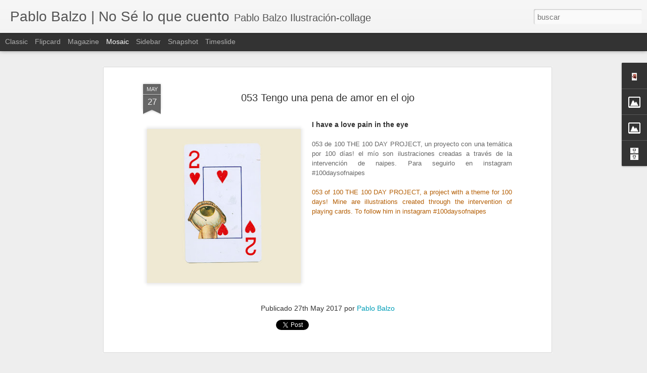

--- FILE ---
content_type: text/javascript; charset=UTF-8
request_url: http://www.noseloquecuento.com/?v=0&action=initial&widgetId=Image1&responseType=js&xssi_token=AOuZoY7m7mfspzAiUqycQz9CX525SPAsKg%3A1768766084876
body_size: 446
content:
try {
_WidgetManager._HandleControllerResult('Image1', 'initial',{'title': 'WWW.PABLOBALZO.CL', 'width': 180, 'height': 246, 'sourceUrl': 'https://blogger.googleusercontent.com/img/b/R29vZ2xl/AVvXsEgmTIU8G7DjybQowgzMnGDMh1XVPhrAzECASdbxx8dzKGpbt8shzZnJpXiphF_mod3sJV1J0y0e_Oxt_Cp-kjOZ2rbkPB290EEhBjnbcDPh6guRlrM6FmN4DeyznX576tO10_eqcxhwaUji/s1600/pablobalzolibros.jpg', 'caption': '', 'link': 'http://www.pablobalzo.cl', 'shrinkToFit': false, 'sectionWidth': 150});
} catch (e) {
  if (typeof log != 'undefined') {
    log('HandleControllerResult failed: ' + e);
  }
}


--- FILE ---
content_type: text/javascript; charset=UTF-8
request_url: http://www.noseloquecuento.com/?v=0&action=initial&widgetId=Image3&responseType=js&xssi_token=AOuZoY7m7mfspzAiUqycQz9CX525SPAsKg%3A1768766084876
body_size: 452
content:
try {
_WidgetManager._HandleControllerResult('Image3', 'initial',{'title': 'SIGUEME EN INSTAGRAM', 'width': 180, 'height': 160, 'sourceUrl': 'https://blogger.googleusercontent.com/img/b/R29vZ2xl/AVvXsEhhQzpoyzmUEjBaOs3-FYC8_ptIeWlADLWbvcXvTQV-A2sqtjZCWbWZtl8bRJwykh6Ha45p-PWM9n-ZCz6-ulFZOE4GClSlz_P8VFoUduJpvNLtHve8cVZfxKYWN4tgTEXfDLmsoefb8evS/s1600/instsagram.jpg', 'caption': '', 'link': 'https://www.instagram.com/pablobalzo/', 'shrinkToFit': false, 'sectionWidth': 270});
} catch (e) {
  if (typeof log != 'undefined') {
    log('HandleControllerResult failed: ' + e);
  }
}


--- FILE ---
content_type: text/javascript; charset=UTF-8
request_url: http://www.noseloquecuento.com/?v=0&action=initial&widgetId=Profile1&responseType=js&xssi_token=AOuZoY7m7mfspzAiUqycQz9CX525SPAsKg%3A1768766084876
body_size: 629
content:
try {
_WidgetManager._HandleControllerResult('Profile1', 'initial',{'title': 'Datos personales', 'team': false, 'showlocation': false, 'occupation': '', 'showoccupation': false, 'aboutme': 'Plant\xe9 dos \xe1rboles, tengo dos hijos y publique cinco libros, ahora tengo que REGAR dos \xe1rboles, CRIAR dos hijos y ...probablemente plantar m\xe1s \xe1rboles!', 'showaboutme': true, 'displayname': 'Pablo Balzo', 'profileLogo': '//www.blogger.com/img/logo-16.png', 'hasgoogleprofile': false, 'userUrl': 'https://www.blogger.com/profile/01660853360940911478', 'photo': {'url': '//blogger.googleusercontent.com/img/b/R29vZ2xl/AVvXsEgSyl1AT_edsdDOF0Fz15tJnG5lFQmYpqe8VwLnbdG4plGE5YnKvy8ydDdgBjvjMUXiqop_znVXkkcXmo3hakvQ94lomfsF6h55sFPT1wmdwFbXPSkd2mVsVhgAy6UHvAo/s15/*.jpg', 'width': 10, 'height': 15, 'alt': 'Mi foto'}, 'viewProfileMsg': 'Ver todo mi perfil', 'isDisplayable': true});
} catch (e) {
  if (typeof log != 'undefined') {
    log('HandleControllerResult failed: ' + e);
  }
}
